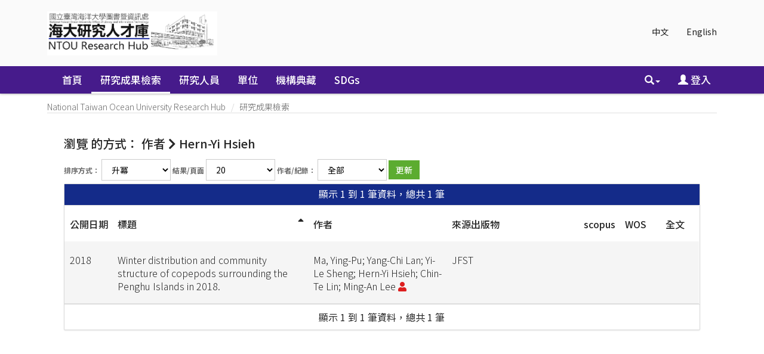

--- FILE ---
content_type: text/html;charset=UTF-8
request_url: http://scholars.ntou.edu.tw/browse?type=author&sort_by=1&order=ASC&rpp=20&etal=-1&type=title&value=Hern-Yi+Hsieh&starts_with=O
body_size: 30141
content:






















<!DOCTYPE html>
<html>
    <head>
        <title>瀏覽 NTU Scholars | National Taiwan Ocean University Research Hub</title>
        <meta http-equiv="Content-Type" content="text/html; charset=UTF-8" />
        <meta http-equiv="X-UA-Compatible" content="IE=edge"/>
        
        <meta name="Generator" content="DSpace CRIS-5.10.0-SNAPSHOT" />
        <meta name="viewport" content="width=device-width, initial-scale=1.0">		
       
			

<!--<link rel="apple-touch-icon" sizes="180x180" href="image/favicon/apple-touch-icon.png">-->
<!--<link rel="icon" type="image/png" sizes="32x32" href="image/favicon/favicon-32x32.png">-->
<!--<link rel="icon" type="image/png" sizes="16x16" href="image/favicon/favicon-16x16.png">-->
<!-- fix by li 20221015 Start -->
<link rel="apple-touch-icon" sizes="180x180" href="/favicon.png">
<link rel="icon" type="image/png" sizes="32x32" href="/favicon.png">
<link rel="icon" type="image/png" sizes="16x16" href="/favicon.png">
<!-- fix by li 20220929 End-->
<link rel="manifest" href="image/favicon/site.webmanifest">
<link rel="mask-icon" href="image/favicon/safari-pinned-tab.svg" color="#5bbad5">
<meta name="msapplication-TileColor" content="#b91d47">
<meta name="theme-color" content="#ffffff">


        <link rel="stylesheet" href="/static/css/jquery-ui/redmond/jquery-ui-1.12.1.css" type="text/css" />
        <link href="/css/researcher.css" type="text/css" rel="stylesheet" />
        <link href="/css/jdyna.css" type="text/css" rel="stylesheet" />
        <link rel="stylesheet" href="/static/css/bootstrap/bootstrap.min.css" type="text/css" />
        <link rel="stylesheet" href="/static/css/bootstrap/bootstrap-theme.min.css" type="text/css" />
        <link href="/static/css/font-awesome/css/all.css" rel="stylesheet">
		<link href="/static/css/font-awesome/css/v4-shims.css" rel="stylesheet">
        <link href="/static/css/jstree/themes/default/style.min.css" rel="stylesheet"/>
        <link rel="stylesheet" href="/static/css/bootstrap/dspace-theme.css" type="text/css" />
        <link rel="stylesheet" href="/css/orcid.css" type="text/css" />
        <link rel="stylesheet" type="text/css" href="/static/css/dataTables.bootstrap.min.css"/>
        <link rel="stylesheet" type="text/css" href="/static/css/buttons.bootstrap.min.css"/>
        <link rel="stylesheet" type="text/css" href="/static/css/responsive.bootstrap.min.css"/>
        <link rel="stylesheet" href="/static/css/bootstrap/dspace-theme.css" type="text/css" />

		<link rel="stylesheet" href="/static/slick/slick.css" type="text/css" />	
		<link rel="stylesheet" href="/static/slick/slick-theme.css" type="text/css" />		
        <link rel="stylesheet" type="text/css" href="/css/bootstrap-datetimepicker.min.css" />
        
        <link rel="stylesheet" type="text/css" href="/custom.css" />
        
        
        <link rel="search" type="application/opensearchdescription+xml" href="/open-search/description.xml" title="DSpace"/>
        
        <script type="text/javascript">
function sortBy(idx, ord)
{
       jQuery("#ssort_by").val(idx);
       jQuery("#sorder").val(ord);
       jQuery("#sortform").submit();
}
</script>
        
        
        <!--  Edit by Ginni: jQuery升級 3.4.1 -> 3.7.1  2023/11/20-->
        <!--script type='text/javascript' src="/static/js/jquery/jquery-3.4.1.min.js"></script-->
        <script type='text/javascript' src="/static/js/jquery/jquery-3.7.1.min.js"></script>
        <!--  End of edit	-->
        <script type='text/javascript' src='/static/js/jquery/jquery-ui-1.12.1.min.js'></script>
        <script type="text/javascript" src="/js/moment-2.24.0.js"></script>
        <script type='text/javascript' src='/static/js/bootstrap/bootstrap.min.js'></script>
        <script type='text/javascript' src='/static/js/holder.js'></script>
        <script type="text/javascript" src="/utils.js"></script>
        <script type='text/javascript' src='/static/js/custom-functions.js'></script>
        <script type="text/javascript" src="/static/js/choice-support.js"></script>
        <script type="text/javascript" src="/js/jdyna/jdyna.js"></script>    
        <script type="text/javascript" src="/js/jquery.dataTables.min.js"></script>
        <script type="text/javascript" src="/js/dataTables.bootstrap.min.js"></script>
        <script type="text/javascript" src="/js/dataTables.buttons.min.js"></script>
        <script type="text/javascript" src="/js/buttons.bootstrap.min.js"></script>
        <script type="text/javascript" src="/js/buttons.html5.min.js"></script>
        <script type="text/javascript" src="/js/dataTables.responsive.min.js"></script>	
        <script type="text/javascript" src="/js/bootstrap-datetimepicker.min.js"></script>
        <script type="text/javascript" src="/js/jszip.min.js"></script>
        <script type='text/javascript'>
var j = jQuery.noConflict();
var $ = jQuery.noConflict();
var JQ = j;
dspaceContextPath = "";
jQuery(document).ready(function ($) {
    $('span[data-toggle="tooltip"]').tooltip();
    $('i[data-toggle="tooltip"]').tooltip();
    /* extra plug-in start */
    $('img[data-toggle="tooltip"]').tooltip();
    /* extra plug-in end */
});
        </script>
        
        
        
        <script type="text/javascript">
            var _gaq = _gaq || [];
            _gaq.push(['_setAccount', 'UA-184063113-1']);
            _gaq.push(['_trackPageview']);

            (function () {
                var ga = document.createElement('script');
                ga.type = 'text/javascript';
                ga.async = true;
                ga.src = ('https:' == document.location.protocol ? 'https://ssl' : 'http://www') + '.google-analytics.com/ga.js';
                var s = document.getElementsByTagName('script')[0];
                s.parentNode.insertBefore(ga, s);
            })();
        </script>
        


        <!-- HTML5 shiv and Respond.js IE8 support of HTML5 elements and media queries -->
        <!--[if lt IE 9]>  
          <script src="/static/js/html5shiv.js"></script>
          <script src="/static/js/selectivizr-min.js"></script>
          <script src="/static/js/respond.min.js"></script>
          <link rel="stylesheet" href="/static/css/bootstrap/dspace-theme-IElte9.css" type="text/css" />
        <![endif]-->
    </head>

    
    
    <body class="undernavigation" dir="ltr">
        <a class="sr-only" href="#content">Skip navigation</a>
        <header class="navbar navbar-inverse navbar-square">
			 <main id="content" role="main">
			<div class="container banner">
                <div class="row">
                    <div class="col-sm-12">
                        
                        <ul class="locale nav navbar-nav navbar-right">

                            
                            <li><a onclick="javascript:document.repost.locale.value = 'zh_TW';
                                    document.repost.submit();" href="?type=author&sort_by=1&order=ASC&rpp=20&etal=-1&type=title&value=Hern-Yi+Hsieh&starts_with=O&locale=zh_TW">
                                    中文                  
                                </a></li>
                                
                            <li><a onclick="javascript:document.repost.locale.value = 'en';
                                    document.repost.submit();" href="?type=author&sort_by=1&order=ASC&rpp=20&etal=-1&type=title&value=Hern-Yi+Hsieh&starts_with=O&locale=en">
                                    English                  
                                </a></li>
                                
                        </ul>
                        		



                    </div>
                    <div class="col-sm-8 brand pull-left"><a href="/"><img class="logo" src="/image/logo2.png" /></a>
						
                        <h1>DSpace <small>CRIS</small></h1>
                         
                    </div>
                    <div class="col-sm-4 hidden-xs pull-right"><img class="img-responsive" src="/image/logo.gif" />
                    </div>
                </div>
            </div>	
            
            <div class="container-fluid">
                


























<script type='text/javascript'>
    function hover(element) {
        element.className = "dropdown open";
    }
    function out(element) {
        element.className = "dropdown";
    }
</script>

       <div class="navbar-header">
         <button type="button" class="navbar-toggle" data-toggle="collapse" data-target=".navbar-collapse">
           <span class="icon-bar"></span>
           <span class="icon-bar"></span>
           <span class="icon-bar"></span>
         </button>
       </div>
       <nav class="collapse navbar-collapse bs-navbar-collapse" role="navigation">
         <ul id="top-menu" class="nav navbar-nav navbar-left">
           <li class="pull-left"><a class="navbar-brand" href="/"><img height="25" src="/image/dspace-logo-only.png" alt="DSpace logo" /></a></li>
           <li id="home-top-menu" class="pull-left   "><a href="/">首頁</a></li>
           
           
           
           <li id="publications-top-menu" class="hidden-xs hidden-sm active">



	
				 <a href="/cris/explore/publications">研究成果檢索</a>           
	           

           
           
           <li id="researcherprofiles-top-menu" class="hidden-xs hidden-sm ">



	
				 <a href="/cris/explore/researcherprofiles">研究人員</a>           
	           

           
           
           <li id="orgunits-top-menu" class="hidden-xs hidden-sm ">



<a href="/cris/ou/ou00062">單位</a>


           
           
           <li id="fundings-top-menu" class="hidden-xs hidden-sm ">



	
				 <a href="/cris/explore/fundings">計畫</a>           
	           



           <li class="dropdown hidden-md hidden-lg">
             <a href="#" class="dropdown-toggle" data-toggle="dropdown">分類瀏覽 <b class="caret"></b></a>
             <ul class="dropdown-menu">
           
           
           




           <li class="active"><a href="/cris/explore/publications">研究成果檢索</a></li>
           

           
           




           <li class=""><a href="/cris/explore/researcherprofiles">研究人員</a></li>
           

           
           



<li class=""><a href="/cris/ou/ou00062">單位</a></li>


           
           




           <li class=""><a href="/cris/explore/fundings">計畫</a></li>
           




           </ul>
           </li>
 
<!--move commlist to the end by Ting 20180808 start-->
		  
		   <li id="communitylist-top-menu" class=""><a href="/community-list">機構典藏</a></li>
		   <li id="communitylist-top-menu" class=""><a href="/handle/123456789/586">SDGs</a></li>
	           
<!--move commlist to the end by Ting 20180808 end-->
          <li id="help-top-menu" class=""><script type="text/javascript">
<!-- Javascript starts here
document.write('<a href="#" onClick="var popupwin = window.open(\'/help/index.html\',\'dspacepopup\',\'height=600,width=550,resizable,scrollbars\');popupwin.focus();return false;">幫助<\/a>');
// -->
</script><noscript><a href="/help/index.html" target="dspacepopup">幫助</a></noscript></li>
					 
       </ul>

 
       <div class="nav navbar-nav navbar-right">
		<ul class="nav navbar-nav navbar-right">
                    <li id="search-top-menu" class="dropdown" onmouseover="hover(this);" onmouseout="out(this);">
           <a href="#" class="dropdown-toggle" data-toggle="dropdown"><span class="glyphicon glyphicon-search"></span><b class="caret"></b></a>
          <div class="dropdown-menu">
          
	
	<form id="formsearch-top-menu" method="get" action="/global-search" class="navbar-form navbar-right" scope="search" onsubmit="this.query.value=makeQuery(this.query.value);">		
	    <div class="form-group">
          <input type="text" class="form-control" placeholder="全站搜尋" name="query" id="tequery" size="25"/>
        </div>
        <button type="submit" class="btn btn-primary"><span class="glyphicon glyphicon-search"></span></button>

	</form>
	
          </div>
          </li>
         
			<li id="user-top-menu">
             <a href="/mydspace" ><span class="glyphicon glyphicon-user"></span> 登入 <b class="caret"></b></a>
	             
           </li>
				
				
				
                            
                            <li id="language-top-menu" class="dropdown hidden-md hidden-lg"><a onclick="javascript:document.repost.locale.value = 'zh_TW';
                document.repost.submit();" href="?locale=zh_TW">
                                    中文                  
                                </a></li>
                                
                            <li id="language-top-menu" class="dropdown hidden-md hidden-lg"><a onclick="javascript:document.repost.locale.value = 'en';
                document.repost.submit();" href="?locale=en">
                                    English                  
                                </a></li>
                                
                        
                        

							
          </ul>
	</div>
    </nav>
    
    <script language="JavaScript">
function makeQuery(q1){
	var arr1 = q1.split(" ");
	var str = "";
	for(i=0;i<arr1.length;i++){
		var regex1 = /[\u4e00-\u9fa5]/;
		if(arr1[i].length>0){
			str = str+" ";
		}
		if(regex1.test(arr1[i])){
			if(!arr1[i].indexOf("\*")==0){
				str += "*"+arr1[i];
			} else {
				str += arr1[i];
			}
			//if(!arr1[i].lastIndexOf("\*")==arr1[i].length-1) {
				str += "*";
			//}
			//str = str +"*" + arr1[i] + "*"; 
		} else {
			str = str + arr1[i]; 
		}
	}
 	str = str.replace(/\*\*/i, "*"); 
	//alert(str);
	return str;
}
//[ntu]filter query for Reserved word 
function makeQueryDefault(q1){

        var pattern=/(.*:\()?(.*)(\))?/;
        var k=q1.match(pattern);
        var str ="";
        if(k.length>2) str = k[2];
        str = str.replace(/\\/g, "");
        str = str.replace(/\:/i,"");
        str = str.replace(/\?/g,"");
        //alert(str);
        q1 = q1.replace(pattern,"$1"+str+"$3");
        //alert(q1);

        return q1;
}

</script>
    

            </div>
            

            
            <link rel="stylesheet" type="text/css" href="/static/css/cookieconsent/cookieconsent.min.css" />
            <script src="/static/js/cookieconsent/cookieconsent.min.js"></script>
				
			<script type="text/javascript" src="/static/slick/slick.min.js"></script>
				
            <script>
                        window.addEventListener("load", function () {
                            window.cookieconsent.initialise({
                                "palette": {
                                    "popup": {
                                        "background": "#edeff5",
                                        "text": "#838391"
                                    },
                                    "button": {
                                        "background": "#4b81e8"
                                    }
                                },
                                "position": "bottom-right",
                                "theme": "classic",
                                "content": {
                                    "message": "",
                                    "dismiss": "",
                                    "link": "&lt;a href&#61;&quot;cookiespolicy.jsp&quot;&gt;Find out more&lt;&#47;a&gt;",
                                    "href": "cookiespolicy.jsp"
                                }
                            })
                        });
            </script>
            
        </header>

        
            
            
            <div class="container">
                <div class="row">
                    <div class="col-sm-12">
                        



  

<ol class="breadcrumb btn-primary">

  <li><a href="/">National Taiwan Ocean University Research Hub</a></li>

  <li><a href="/cris/explore/publications">研究成果檢索</a></li>

</ol>

                    </div>        
                </div>
            </div>                
            



            
            <div class="container fullheight">
                		































<script type="text/javascript">
<!--

jQuery(document).ready(function() {
	jQuery("#item_idchecker").click(function() {
		var inputbutton = jQuery(this).prop('id');
		var var1 = jQuery(this).data('checkboxname');
		var inputstatus = jQuery('#'+inputbutton).prop( "checked");
		jQuery("input[name*='"+var1+"']").prop('checked', inputstatus);
		jQuery('#submit_export').attr('disabled', !inputstatus);
	});
	
	var checkboxes = jQuery("input[type='checkbox']"), submitButt = jQuery("#export-submit-button"), radio = jQuery("input[type='radio']");
	
	radio.click(function() {
		if('refworks'==jQuery(this).prop('id')) {
			jQuery('#email').attr("checked", false);
			jQuery('#email').attr("disabled", true);
		} else {
			jQuery('#email').attr("disabled", false);
		}
	});
	
	checkboxes.click(function() {
		if('email'==jQuery(this).prop('id')) {
			//NOTHING TO DO	
		}
		else {
			submitButt.attr("disabled", !checkboxes.is(":checked"));	
		}		
	});
});
-->

</script>
	
	<h1 class="page-headings browsing-heading">
		瀏覽  的方式： 作者 
			<i class="fa fa-chevron-right"></i> Hern-Yi Hsieh 
	</h1>


<div class="hidden">

	
	
	<div id="browse_navigation" class="well text-center">
	<form id="sortform" class="form-inline" method="get" action="/browse">
<input type="hidden" name="type" value="author"/>
<input type="hidden" name="value" value="Hern-Yi Hsieh"/>

                <input type="hidden" id="ssort_by" name="sort_by"
value="1"
                />


                <input type="hidden" id="sorder" name="order" value="ASC" />
</form>

	<form class="form-inline" method="get" action="/browse">
			<input type="hidden" name="type" value="author"/>
			<input type="hidden" name="sort_by" value="1"/>
			<input type="hidden" name="order" value="ASC"/>
			<input type="hidden" name="rpp" value="20"/>
			<input type="hidden" name="etal" value="-1" />
<input type="hidden" name="value" value="Hern-Yi Hsieh"/>
	
	
	
	
	<label for="starts_with" class="sr-only">
		或是輸入前幾個字：
	</label>
	<input class="form-control" type="text" name="vfocus" size="60" 
		placeholder="或是輸入前幾個字：" />
	<input type="submit" class="btn btn-default" value="Go!" />
	<br/>	    					
		<span>跳到：</span>
	<br/>
	                        <a class="label label-default" href="/browse?type=author&amp;sort_by=1&amp;order=ASC&amp;rpp=20&amp;etal=-1&amp;type=title&amp;value=Hern-Yi+Hsieh&amp;starts_with=0">0-9</a>

	                        <a class="label label-default" href="/browse?type=author&amp;sort_by=1&amp;order=ASC&amp;rpp=20&amp;etal=-1&amp;type=title&amp;value=Hern-Yi+Hsieh&amp;starts_with=A">A</a>

	                        <a class="label label-default" href="/browse?type=author&amp;sort_by=1&amp;order=ASC&amp;rpp=20&amp;etal=-1&amp;type=title&amp;value=Hern-Yi+Hsieh&amp;starts_with=B">B</a>

	                        <a class="label label-default" href="/browse?type=author&amp;sort_by=1&amp;order=ASC&amp;rpp=20&amp;etal=-1&amp;type=title&amp;value=Hern-Yi+Hsieh&amp;starts_with=C">C</a>

	                        <a class="label label-default" href="/browse?type=author&amp;sort_by=1&amp;order=ASC&amp;rpp=20&amp;etal=-1&amp;type=title&amp;value=Hern-Yi+Hsieh&amp;starts_with=D">D</a>

	                        <a class="label label-default" href="/browse?type=author&amp;sort_by=1&amp;order=ASC&amp;rpp=20&amp;etal=-1&amp;type=title&amp;value=Hern-Yi+Hsieh&amp;starts_with=E">E</a>

	                        <a class="label label-default" href="/browse?type=author&amp;sort_by=1&amp;order=ASC&amp;rpp=20&amp;etal=-1&amp;type=title&amp;value=Hern-Yi+Hsieh&amp;starts_with=F">F</a>

	                        <a class="label label-default" href="/browse?type=author&amp;sort_by=1&amp;order=ASC&amp;rpp=20&amp;etal=-1&amp;type=title&amp;value=Hern-Yi+Hsieh&amp;starts_with=G">G</a>

	                        <a class="label label-default" href="/browse?type=author&amp;sort_by=1&amp;order=ASC&amp;rpp=20&amp;etal=-1&amp;type=title&amp;value=Hern-Yi+Hsieh&amp;starts_with=H">H</a>

	                        <a class="label label-default" href="/browse?type=author&amp;sort_by=1&amp;order=ASC&amp;rpp=20&amp;etal=-1&amp;type=title&amp;value=Hern-Yi+Hsieh&amp;starts_with=I">I</a>

	                        <a class="label label-default" href="/browse?type=author&amp;sort_by=1&amp;order=ASC&amp;rpp=20&amp;etal=-1&amp;type=title&amp;value=Hern-Yi+Hsieh&amp;starts_with=J">J</a>

	                        <a class="label label-default" href="/browse?type=author&amp;sort_by=1&amp;order=ASC&amp;rpp=20&amp;etal=-1&amp;type=title&amp;value=Hern-Yi+Hsieh&amp;starts_with=K">K</a>

	                        <a class="label label-default" href="/browse?type=author&amp;sort_by=1&amp;order=ASC&amp;rpp=20&amp;etal=-1&amp;type=title&amp;value=Hern-Yi+Hsieh&amp;starts_with=L">L</a>

	                        <a class="label label-default" href="/browse?type=author&amp;sort_by=1&amp;order=ASC&amp;rpp=20&amp;etal=-1&amp;type=title&amp;value=Hern-Yi+Hsieh&amp;starts_with=M">M</a>

	                        <a class="label label-default" href="/browse?type=author&amp;sort_by=1&amp;order=ASC&amp;rpp=20&amp;etal=-1&amp;type=title&amp;value=Hern-Yi+Hsieh&amp;starts_with=N">N</a>

	                        <a class="label label-default" href="/browse?type=author&amp;sort_by=1&amp;order=ASC&amp;rpp=20&amp;etal=-1&amp;type=title&amp;value=Hern-Yi+Hsieh&amp;starts_with=O">O</a>

	                        <a class="label label-default" href="/browse?type=author&amp;sort_by=1&amp;order=ASC&amp;rpp=20&amp;etal=-1&amp;type=title&amp;value=Hern-Yi+Hsieh&amp;starts_with=P">P</a>

	                        <a class="label label-default" href="/browse?type=author&amp;sort_by=1&amp;order=ASC&amp;rpp=20&amp;etal=-1&amp;type=title&amp;value=Hern-Yi+Hsieh&amp;starts_with=Q">Q</a>

	                        <a class="label label-default" href="/browse?type=author&amp;sort_by=1&amp;order=ASC&amp;rpp=20&amp;etal=-1&amp;type=title&amp;value=Hern-Yi+Hsieh&amp;starts_with=R">R</a>

	                        <a class="label label-default" href="/browse?type=author&amp;sort_by=1&amp;order=ASC&amp;rpp=20&amp;etal=-1&amp;type=title&amp;value=Hern-Yi+Hsieh&amp;starts_with=S">S</a>

	                        <a class="label label-default" href="/browse?type=author&amp;sort_by=1&amp;order=ASC&amp;rpp=20&amp;etal=-1&amp;type=title&amp;value=Hern-Yi+Hsieh&amp;starts_with=T">T</a>

	                        <a class="label label-default" href="/browse?type=author&amp;sort_by=1&amp;order=ASC&amp;rpp=20&amp;etal=-1&amp;type=title&amp;value=Hern-Yi+Hsieh&amp;starts_with=U">U</a>

	                        <a class="label label-default" href="/browse?type=author&amp;sort_by=1&amp;order=ASC&amp;rpp=20&amp;etal=-1&amp;type=title&amp;value=Hern-Yi+Hsieh&amp;starts_with=V">V</a>

	                        <a class="label label-default" href="/browse?type=author&amp;sort_by=1&amp;order=ASC&amp;rpp=20&amp;etal=-1&amp;type=title&amp;value=Hern-Yi+Hsieh&amp;starts_with=W">W</a>

	                        <a class="label label-default" href="/browse?type=author&amp;sort_by=1&amp;order=ASC&amp;rpp=20&amp;etal=-1&amp;type=title&amp;value=Hern-Yi+Hsieh&amp;starts_with=X">X</a>

	                        <a class="label label-default" href="/browse?type=author&amp;sort_by=1&amp;order=ASC&amp;rpp=20&amp;etal=-1&amp;type=title&amp;value=Hern-Yi+Hsieh&amp;starts_with=Y">Y</a>

	                        <a class="label label-default" href="/browse?type=author&amp;sort_by=1&amp;order=ASC&amp;rpp=20&amp;etal=-1&amp;type=title&amp;value=Hern-Yi+Hsieh&amp;starts_with=Z">Z</a>

	</form>
	</div>
	

</div>

	
	<div id="browse_controls" class="well text-center">
	<form class="form-inline" method="get" action="/browse">
		<input type="hidden" name="type" value="author"/>
<input type="hidden" name="value" value="Hern-Yi Hsieh"/>





		<input type="hidden" name="sort_by" value="1" />
		
			
		<label for="order">排序方式：</label>
			
		<select class="form-control" name="order">
			<option value="ASC" selected="selected">升冪</option>
			<option value="DESC" >降冪</option>
		</select>
	
	
		
		<label for="rpp">結果/頁面</label>

		<select class="form-control" name="rpp">
	
			<option value="5" >5</option>
	
			<option value="10" >10</option>
	
			<option value="15" >15</option>
	
			<option value="20" selected="selected">20</option>
	
			<option value="25" >25</option>
	
			<option value="30" >30</option>
	
			<option value="35" >35</option>
	
			<option value="40" >40</option>
	
			<option value="45" >45</option>
	
			<option value="50" >50</option>
	
			<option value="55" >55</option>
	
			<option value="60" >60</option>
	
			<option value="65" >65</option>
	
			<option value="70" >70</option>
	
			<option value="75" >75</option>
	
			<option value="80" >80</option>
	
			<option value="85" >85</option>
	
			<option value="90" >90</option>
	
			<option value="95" >95</option>
	
			<option value="100" >100</option>

		</select>
			
			
		<label for="etal">作者/紀錄：</label>
		<select class="form-control" name="etal">

			<option value="0" selected="selected">全部</option>
<option value="1" >1</option>	
			<option value="5" >5</option>
	
			<option value="10" >10</option>
	
			<option value="15" >15</option>
	
			<option value="20" >20</option>
	
			<option value="25" >25</option>
	
			<option value="30" >30</option>
	
			<option value="35" >35</option>
	
			<option value="40" >40</option>
	
			<option value="45" >45</option>
	
			<option value="50" >50</option>

		</select>
				
				
		<input type="submit" class="btn btn-default" name="submit_browse" value="更新"/>
				


	</form>
	</div>
<div class="panel panel-primary panel-browse">
	
	<div class="panel-heading text-center">
		顯示 1 到 1 筆資料，總共 1 筆

	



	</div>
    
    <div class="table-responsive">
    
    
	<table align="center" class="table table-hover" summary="This table browses all dspace content">
<colgroup><col width="3%" /><col width="38%" /><col width="27%" /><col width="26%" /><col width="3%" /><col width="3%" /><col width="3%" /></colgroup>
<tr>
<th id="t1" class="oddRowEvenCol"><span style="white-space:nowrap">公開日期</span></th><th id="t2" class="oddRowOddCol sortable sort_1 sorted_asc"><a  onclick="sortBy(1, 'DESC','null')" href="#">標題<i class="fa fa-sort-asc pull-right"></i></a></th><th id="t3" class="oddRowEvenCol">作者</th><th id="t4" class="oddRowOddCol">來源出版物</th><th id="t5" class="oddRowEvenCol">scopus</th><th id="t6" class="oddRowOddCol">WOS</th><th id="t7" class="oddRowEvenCol">全文</th></tr><tr><td headers="t1" class="evenRowEvenCol" >2018</td><td headers="t2" class="evenRowOddCol" ><a href="/handle/123456789/23551">Winter&#x20;distribution&#x20;and&#x20;community&#x20;structure&#x20;of&#x20;copepods&#x20;surrounding&#x20;the&#x20;Penghu&#x20;Islands&#x20;in&#x20;2018.</a></td><td headers="t3" class="evenRowEvenCol" ><em>Ma,&#x20;Ying-Pu; Yang-Chi&#x20;Lan; Yi-Le&#x20;Sheng; Hern-Yi&#x20;Hsieh; Chin-Te&#x20;Lin; Ming-An&#x20;Lee&nbsp;<a href="/cris/rp/rp00056" class="authority"><span data-toggle="tooltip" data-placement="top" title="現職研究人員簡歷" class="fa fa-user undefinedstaff"></span></a></em></td><td headers="t4" class="evenRowOddCol" ><em>JFST</em></td><td headers="t5" class="evenRowEvenCol" ></td><td headers="t6" class="evenRowOddCol" ></td><td headers="t7" class="evenRowEvenCol" ></td></tr>
</table>

    
	
	
	<div class="panel-footer text-center">
		顯示 1 到 1 筆資料，總共 1 筆

	



	</div>
</div>
</div>
	
	



















            

</div>

</main>
            
            <footer class="navbar navbar-inverse navbar-bottom navbar-square">
             <div class="container">
	             <div class="row">
					<div class="col-md-3 col-sm-6">
	             		<div class="panel panel-default panel-explore">
	             			<div class="panel-heading">
	             				<h6 class="panel-title">瀏覽</h6>
	             			</div>
	             			<div class="panel-body">
	             			<ul>
	    
           <li><a href="/community-list">機構典藏</a></li>
        
           
           <li><a href="/cris/explore/publications">研究成果檢索</a></li>
           
           
           <li><a href="/cris/explore/researcherprofiles">研究人員</a></li>
           
           
           <li><a href="/cris/explore/orgunits">單位</a></li>
           
           
           <li><a href="/cris/explore/fundings">計畫</a></li>
           
							</ul>
	             			</div>
	             		</div>
	             	</div>
	             	<div class="col-md-4 col-sm-6">
	             		<!--<h3>[頁尾新聞]</h3>-->
	             	</div>
	            </div> 
            </div>
			<div class="container-fluid extra-footer row">
      			
	           	<div class="col-sm-12 footer-text text-right">
					<span id="designedby">
            	 	<a target="_blank" href="http://www.dspace.org/">DSpace-CRIS Software</a> Copyright&nbsp;&copy;&nbsp;2002-&nbsp; <a target="_blank" href="http://www.duraspace.org/">Duraspace</a> &nbsp; 4science - 
            	 	Extension maintained and optimized by <a href='http://www.lib.ntu.edu.tw'>NTU Library</a> 
            	 	<a href="http://www.4science.it/en/dspace-and-dspace-cris-services/">
            	 		<img src="/image/logo-4science-small.png"
                                    alt="Logo 4SCIENCE" height="32px"/></a>
						</span>
					
					<span id="faculty"> 
						<a href="/password-login?mode=admin">
							<i class="fa fa-sign-in"></i>
						</a>
					</span>
					<span id="footer_feedback">
					<a href="/feedback">回饋</a></span>
				</div>
				<div id="footer_feedback" class="col-sm-12 pull-left">                                    
                     
                </div>
			</div>
	    </footer>
    </body>
</html>
